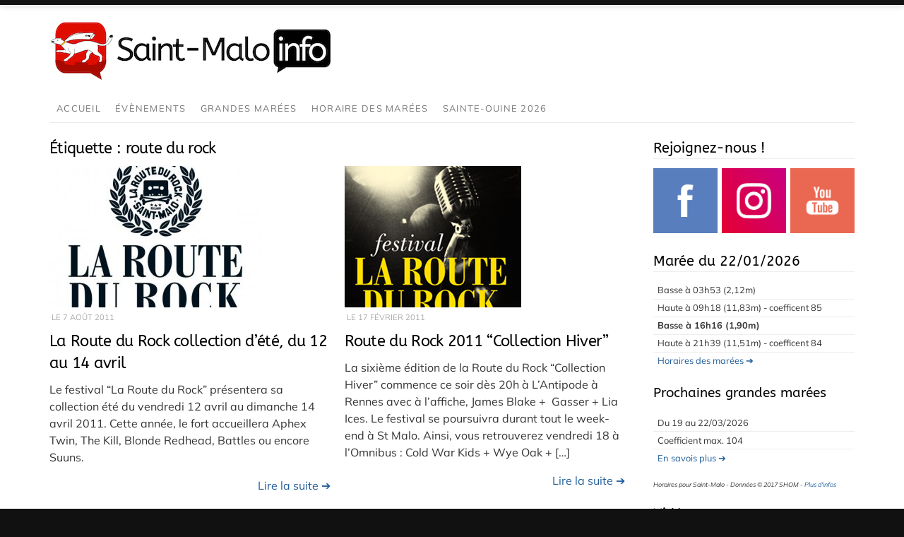

--- FILE ---
content_type: text/html; charset=UTF-8
request_url: https://saintmaloinfo.fr/tag/route-du-rock/
body_size: 9942
content:
<!DOCTYPE html>
<html lang="fr-FR">
<head>
    <title>Archives - route du rock - Saint-Malo info</title>
    <meta charset="UTF-8">
    <meta name="viewport" content="width=device-width, initial-scale=1">
    <link rel="profile" href="http://gmpg.org/xfn/11">
    <link rel="pingback" href="https://saintmaloinfo.fr/xmlrpc.php">
    <meta name='robots' content='index, follow, max-image-preview:large, max-snippet:-1, max-video-preview:-1' />

	<!-- This site is optimized with the Yoast SEO plugin v26.8 - https://yoast.com/product/yoast-seo-wordpress/ -->
	<link rel="canonical" href="https://saintmaloinfo.fr/tag/route-du-rock/" />
	<meta property="og:locale" content="fr_FR" />
	<meta property="og:type" content="article" />
	<meta property="og:title" content="Archives - route du rock - Saint-Malo info" />
	<meta property="og:url" content="https://saintmaloinfo.fr/tag/route-du-rock/" />
	<meta property="og:site_name" content="Saint-Malo info" />
	<meta name="twitter:card" content="summary_large_image" />
	<!-- / Yoast SEO plugin. -->


<link rel='dns-prefetch' href='//www.googletagmanager.com' />
<link rel="alternate" type="application/rss+xml" title="Saint-Malo info &raquo; Flux" href="https://saintmaloinfo.fr/feed/" />
<link rel="alternate" type="application/rss+xml" title="Saint-Malo info &raquo; Flux des commentaires" href="https://saintmaloinfo.fr/comments/feed/" />
<style id='wp-img-auto-sizes-contain-inline-css' type='text/css'>
img:is([sizes=auto i],[sizes^="auto," i]){contain-intrinsic-size:3000px 1500px}
/*# sourceURL=wp-img-auto-sizes-contain-inline-css */
</style>
<style id='wp-emoji-styles-inline-css' type='text/css'>

	img.wp-smiley, img.emoji {
		display: inline !important;
		border: none !important;
		box-shadow: none !important;
		height: 1em !important;
		width: 1em !important;
		margin: 0 0.07em !important;
		vertical-align: -0.1em !important;
		background: none !important;
		padding: 0 !important;
	}
/*# sourceURL=wp-emoji-styles-inline-css */
</style>
<style id='wp-block-library-inline-css' type='text/css'>
:root{--wp-block-synced-color:#7a00df;--wp-block-synced-color--rgb:122,0,223;--wp-bound-block-color:var(--wp-block-synced-color);--wp-editor-canvas-background:#ddd;--wp-admin-theme-color:#007cba;--wp-admin-theme-color--rgb:0,124,186;--wp-admin-theme-color-darker-10:#006ba1;--wp-admin-theme-color-darker-10--rgb:0,107,160.5;--wp-admin-theme-color-darker-20:#005a87;--wp-admin-theme-color-darker-20--rgb:0,90,135;--wp-admin-border-width-focus:2px}@media (min-resolution:192dpi){:root{--wp-admin-border-width-focus:1.5px}}.wp-element-button{cursor:pointer}:root .has-very-light-gray-background-color{background-color:#eee}:root .has-very-dark-gray-background-color{background-color:#313131}:root .has-very-light-gray-color{color:#eee}:root .has-very-dark-gray-color{color:#313131}:root .has-vivid-green-cyan-to-vivid-cyan-blue-gradient-background{background:linear-gradient(135deg,#00d084,#0693e3)}:root .has-purple-crush-gradient-background{background:linear-gradient(135deg,#34e2e4,#4721fb 50%,#ab1dfe)}:root .has-hazy-dawn-gradient-background{background:linear-gradient(135deg,#faaca8,#dad0ec)}:root .has-subdued-olive-gradient-background{background:linear-gradient(135deg,#fafae1,#67a671)}:root .has-atomic-cream-gradient-background{background:linear-gradient(135deg,#fdd79a,#004a59)}:root .has-nightshade-gradient-background{background:linear-gradient(135deg,#330968,#31cdcf)}:root .has-midnight-gradient-background{background:linear-gradient(135deg,#020381,#2874fc)}:root{--wp--preset--font-size--normal:16px;--wp--preset--font-size--huge:42px}.has-regular-font-size{font-size:1em}.has-larger-font-size{font-size:2.625em}.has-normal-font-size{font-size:var(--wp--preset--font-size--normal)}.has-huge-font-size{font-size:var(--wp--preset--font-size--huge)}.has-text-align-center{text-align:center}.has-text-align-left{text-align:left}.has-text-align-right{text-align:right}.has-fit-text{white-space:nowrap!important}#end-resizable-editor-section{display:none}.aligncenter{clear:both}.items-justified-left{justify-content:flex-start}.items-justified-center{justify-content:center}.items-justified-right{justify-content:flex-end}.items-justified-space-between{justify-content:space-between}.screen-reader-text{border:0;clip-path:inset(50%);height:1px;margin:-1px;overflow:hidden;padding:0;position:absolute;width:1px;word-wrap:normal!important}.screen-reader-text:focus{background-color:#ddd;clip-path:none;color:#444;display:block;font-size:1em;height:auto;left:5px;line-height:normal;padding:15px 23px 14px;text-decoration:none;top:5px;width:auto;z-index:100000}html :where(.has-border-color){border-style:solid}html :where([style*=border-top-color]){border-top-style:solid}html :where([style*=border-right-color]){border-right-style:solid}html :where([style*=border-bottom-color]){border-bottom-style:solid}html :where([style*=border-left-color]){border-left-style:solid}html :where([style*=border-width]){border-style:solid}html :where([style*=border-top-width]){border-top-style:solid}html :where([style*=border-right-width]){border-right-style:solid}html :where([style*=border-bottom-width]){border-bottom-style:solid}html :where([style*=border-left-width]){border-left-style:solid}html :where(img[class*=wp-image-]){height:auto;max-width:100%}:where(figure){margin:0 0 1em}html :where(.is-position-sticky){--wp-admin--admin-bar--position-offset:var(--wp-admin--admin-bar--height,0px)}@media screen and (max-width:600px){html :where(.is-position-sticky){--wp-admin--admin-bar--position-offset:0px}}

/*# sourceURL=wp-block-library-inline-css */
</style><style id='global-styles-inline-css' type='text/css'>
:root{--wp--preset--aspect-ratio--square: 1;--wp--preset--aspect-ratio--4-3: 4/3;--wp--preset--aspect-ratio--3-4: 3/4;--wp--preset--aspect-ratio--3-2: 3/2;--wp--preset--aspect-ratio--2-3: 2/3;--wp--preset--aspect-ratio--16-9: 16/9;--wp--preset--aspect-ratio--9-16: 9/16;--wp--preset--color--black: #000000;--wp--preset--color--cyan-bluish-gray: #abb8c3;--wp--preset--color--white: #ffffff;--wp--preset--color--pale-pink: #f78da7;--wp--preset--color--vivid-red: #cf2e2e;--wp--preset--color--luminous-vivid-orange: #ff6900;--wp--preset--color--luminous-vivid-amber: #fcb900;--wp--preset--color--light-green-cyan: #7bdcb5;--wp--preset--color--vivid-green-cyan: #00d084;--wp--preset--color--pale-cyan-blue: #8ed1fc;--wp--preset--color--vivid-cyan-blue: #0693e3;--wp--preset--color--vivid-purple: #9b51e0;--wp--preset--gradient--vivid-cyan-blue-to-vivid-purple: linear-gradient(135deg,rgb(6,147,227) 0%,rgb(155,81,224) 100%);--wp--preset--gradient--light-green-cyan-to-vivid-green-cyan: linear-gradient(135deg,rgb(122,220,180) 0%,rgb(0,208,130) 100%);--wp--preset--gradient--luminous-vivid-amber-to-luminous-vivid-orange: linear-gradient(135deg,rgb(252,185,0) 0%,rgb(255,105,0) 100%);--wp--preset--gradient--luminous-vivid-orange-to-vivid-red: linear-gradient(135deg,rgb(255,105,0) 0%,rgb(207,46,46) 100%);--wp--preset--gradient--very-light-gray-to-cyan-bluish-gray: linear-gradient(135deg,rgb(238,238,238) 0%,rgb(169,184,195) 100%);--wp--preset--gradient--cool-to-warm-spectrum: linear-gradient(135deg,rgb(74,234,220) 0%,rgb(151,120,209) 20%,rgb(207,42,186) 40%,rgb(238,44,130) 60%,rgb(251,105,98) 80%,rgb(254,248,76) 100%);--wp--preset--gradient--blush-light-purple: linear-gradient(135deg,rgb(255,206,236) 0%,rgb(152,150,240) 100%);--wp--preset--gradient--blush-bordeaux: linear-gradient(135deg,rgb(254,205,165) 0%,rgb(254,45,45) 50%,rgb(107,0,62) 100%);--wp--preset--gradient--luminous-dusk: linear-gradient(135deg,rgb(255,203,112) 0%,rgb(199,81,192) 50%,rgb(65,88,208) 100%);--wp--preset--gradient--pale-ocean: linear-gradient(135deg,rgb(255,245,203) 0%,rgb(182,227,212) 50%,rgb(51,167,181) 100%);--wp--preset--gradient--electric-grass: linear-gradient(135deg,rgb(202,248,128) 0%,rgb(113,206,126) 100%);--wp--preset--gradient--midnight: linear-gradient(135deg,rgb(2,3,129) 0%,rgb(40,116,252) 100%);--wp--preset--font-size--small: 13px;--wp--preset--font-size--medium: 20px;--wp--preset--font-size--large: 36px;--wp--preset--font-size--x-large: 42px;--wp--preset--spacing--20: 0.44rem;--wp--preset--spacing--30: 0.67rem;--wp--preset--spacing--40: 1rem;--wp--preset--spacing--50: 1.5rem;--wp--preset--spacing--60: 2.25rem;--wp--preset--spacing--70: 3.38rem;--wp--preset--spacing--80: 5.06rem;--wp--preset--shadow--natural: 6px 6px 9px rgba(0, 0, 0, 0.2);--wp--preset--shadow--deep: 12px 12px 50px rgba(0, 0, 0, 0.4);--wp--preset--shadow--sharp: 6px 6px 0px rgba(0, 0, 0, 0.2);--wp--preset--shadow--outlined: 6px 6px 0px -3px rgb(255, 255, 255), 6px 6px rgb(0, 0, 0);--wp--preset--shadow--crisp: 6px 6px 0px rgb(0, 0, 0);}:where(.is-layout-flex){gap: 0.5em;}:where(.is-layout-grid){gap: 0.5em;}body .is-layout-flex{display: flex;}.is-layout-flex{flex-wrap: wrap;align-items: center;}.is-layout-flex > :is(*, div){margin: 0;}body .is-layout-grid{display: grid;}.is-layout-grid > :is(*, div){margin: 0;}:where(.wp-block-columns.is-layout-flex){gap: 2em;}:where(.wp-block-columns.is-layout-grid){gap: 2em;}:where(.wp-block-post-template.is-layout-flex){gap: 1.25em;}:where(.wp-block-post-template.is-layout-grid){gap: 1.25em;}.has-black-color{color: var(--wp--preset--color--black) !important;}.has-cyan-bluish-gray-color{color: var(--wp--preset--color--cyan-bluish-gray) !important;}.has-white-color{color: var(--wp--preset--color--white) !important;}.has-pale-pink-color{color: var(--wp--preset--color--pale-pink) !important;}.has-vivid-red-color{color: var(--wp--preset--color--vivid-red) !important;}.has-luminous-vivid-orange-color{color: var(--wp--preset--color--luminous-vivid-orange) !important;}.has-luminous-vivid-amber-color{color: var(--wp--preset--color--luminous-vivid-amber) !important;}.has-light-green-cyan-color{color: var(--wp--preset--color--light-green-cyan) !important;}.has-vivid-green-cyan-color{color: var(--wp--preset--color--vivid-green-cyan) !important;}.has-pale-cyan-blue-color{color: var(--wp--preset--color--pale-cyan-blue) !important;}.has-vivid-cyan-blue-color{color: var(--wp--preset--color--vivid-cyan-blue) !important;}.has-vivid-purple-color{color: var(--wp--preset--color--vivid-purple) !important;}.has-black-background-color{background-color: var(--wp--preset--color--black) !important;}.has-cyan-bluish-gray-background-color{background-color: var(--wp--preset--color--cyan-bluish-gray) !important;}.has-white-background-color{background-color: var(--wp--preset--color--white) !important;}.has-pale-pink-background-color{background-color: var(--wp--preset--color--pale-pink) !important;}.has-vivid-red-background-color{background-color: var(--wp--preset--color--vivid-red) !important;}.has-luminous-vivid-orange-background-color{background-color: var(--wp--preset--color--luminous-vivid-orange) !important;}.has-luminous-vivid-amber-background-color{background-color: var(--wp--preset--color--luminous-vivid-amber) !important;}.has-light-green-cyan-background-color{background-color: var(--wp--preset--color--light-green-cyan) !important;}.has-vivid-green-cyan-background-color{background-color: var(--wp--preset--color--vivid-green-cyan) !important;}.has-pale-cyan-blue-background-color{background-color: var(--wp--preset--color--pale-cyan-blue) !important;}.has-vivid-cyan-blue-background-color{background-color: var(--wp--preset--color--vivid-cyan-blue) !important;}.has-vivid-purple-background-color{background-color: var(--wp--preset--color--vivid-purple) !important;}.has-black-border-color{border-color: var(--wp--preset--color--black) !important;}.has-cyan-bluish-gray-border-color{border-color: var(--wp--preset--color--cyan-bluish-gray) !important;}.has-white-border-color{border-color: var(--wp--preset--color--white) !important;}.has-pale-pink-border-color{border-color: var(--wp--preset--color--pale-pink) !important;}.has-vivid-red-border-color{border-color: var(--wp--preset--color--vivid-red) !important;}.has-luminous-vivid-orange-border-color{border-color: var(--wp--preset--color--luminous-vivid-orange) !important;}.has-luminous-vivid-amber-border-color{border-color: var(--wp--preset--color--luminous-vivid-amber) !important;}.has-light-green-cyan-border-color{border-color: var(--wp--preset--color--light-green-cyan) !important;}.has-vivid-green-cyan-border-color{border-color: var(--wp--preset--color--vivid-green-cyan) !important;}.has-pale-cyan-blue-border-color{border-color: var(--wp--preset--color--pale-cyan-blue) !important;}.has-vivid-cyan-blue-border-color{border-color: var(--wp--preset--color--vivid-cyan-blue) !important;}.has-vivid-purple-border-color{border-color: var(--wp--preset--color--vivid-purple) !important;}.has-vivid-cyan-blue-to-vivid-purple-gradient-background{background: var(--wp--preset--gradient--vivid-cyan-blue-to-vivid-purple) !important;}.has-light-green-cyan-to-vivid-green-cyan-gradient-background{background: var(--wp--preset--gradient--light-green-cyan-to-vivid-green-cyan) !important;}.has-luminous-vivid-amber-to-luminous-vivid-orange-gradient-background{background: var(--wp--preset--gradient--luminous-vivid-amber-to-luminous-vivid-orange) !important;}.has-luminous-vivid-orange-to-vivid-red-gradient-background{background: var(--wp--preset--gradient--luminous-vivid-orange-to-vivid-red) !important;}.has-very-light-gray-to-cyan-bluish-gray-gradient-background{background: var(--wp--preset--gradient--very-light-gray-to-cyan-bluish-gray) !important;}.has-cool-to-warm-spectrum-gradient-background{background: var(--wp--preset--gradient--cool-to-warm-spectrum) !important;}.has-blush-light-purple-gradient-background{background: var(--wp--preset--gradient--blush-light-purple) !important;}.has-blush-bordeaux-gradient-background{background: var(--wp--preset--gradient--blush-bordeaux) !important;}.has-luminous-dusk-gradient-background{background: var(--wp--preset--gradient--luminous-dusk) !important;}.has-pale-ocean-gradient-background{background: var(--wp--preset--gradient--pale-ocean) !important;}.has-electric-grass-gradient-background{background: var(--wp--preset--gradient--electric-grass) !important;}.has-midnight-gradient-background{background: var(--wp--preset--gradient--midnight) !important;}.has-small-font-size{font-size: var(--wp--preset--font-size--small) !important;}.has-medium-font-size{font-size: var(--wp--preset--font-size--medium) !important;}.has-large-font-size{font-size: var(--wp--preset--font-size--large) !important;}.has-x-large-font-size{font-size: var(--wp--preset--font-size--x-large) !important;}
/*# sourceURL=global-styles-inline-css */
</style>

<style id='classic-theme-styles-inline-css' type='text/css'>
/*! This file is auto-generated */
.wp-block-button__link{color:#fff;background-color:#32373c;border-radius:9999px;box-shadow:none;text-decoration:none;padding:calc(.667em + 2px) calc(1.333em + 2px);font-size:1.125em}.wp-block-file__button{background:#32373c;color:#fff;text-decoration:none}
/*# sourceURL=/wp-includes/css/classic-themes.min.css */
</style>
<link rel='stylesheet' id='contact-form-7-css' href='https://saintmaloinfo.fr/assets/plugins/contact-form-7/includes/css/styles.css?ver=6.1.4' type='text/css' media='all' />
<link rel='stylesheet' id='responsive-video-light-css' href='https://saintmaloinfo.fr/assets/plugins/responsive-video-light/css/responsive-videos.css?ver=20130111' type='text/css' media='all' />
<link rel='stylesheet' id='base-style-css' href='https://saintmaloinfo.fr/assets/themes/smi/style.css?ver=bbbb0062766d56c34bd5e0fbe5f8729c' type='text/css' media='all' />
<link rel='stylesheet' id='grid-style-css' href='https://saintmaloinfo.fr/assets/themes/smi/css/simplegrid.css?ver=bbbb0062766d56c34bd5e0fbe5f8729c' type='text/css' media='all' />
<link rel='stylesheet' id='smi-style-css' href='https://saintmaloinfo.fr/assets/themes/smi/css/smi.css?ver=bbbb0062766d56c34bd5e0fbe5f8729c' type='text/css' media='all' />
<link rel='stylesheet' id='marees-style-css' href='https://saintmaloinfo.fr/f/css/marees.css?v=1&#038;ver=bbbb0062766d56c34bd5e0fbe5f8729c' type='text/css' media='all' />

<!-- Extrait de code de la balise Google (gtag.js) ajouté par Site Kit -->
<!-- Extrait Google Analytics ajouté par Site Kit -->
<script type="text/javascript" src="https://www.googletagmanager.com/gtag/js?id=GT-P36TGLN" id="google_gtagjs-js" async></script>
<script type="text/javascript" id="google_gtagjs-js-after">
/* <![CDATA[ */
window.dataLayer = window.dataLayer || [];function gtag(){dataLayer.push(arguments);}
gtag("set","linker",{"domains":["saintmaloinfo.fr"]});
gtag("js", new Date());
gtag("set", "developer_id.dZTNiMT", true);
gtag("config", "GT-P36TGLN");
//# sourceURL=google_gtagjs-js-after
/* ]]> */
</script>
<meta name="generator" content="Site Kit by Google 1.170.0" />

<script type="application/ld+json" class="saswp-schema-markup-output">
[{"@context":"https:\/\/schema.org\/","@graph":[{"@context":"https:\/\/schema.org\/","@type":"SiteNavigationElement","@id":"https:\/\/saintmaloinfo.fr\/#accueil","name":"Accueil","url":"https:\/\/saintmaloinfo.fr\/"},{"@context":"https:\/\/schema.org\/","@type":"SiteNavigationElement","@id":"https:\/\/saintmaloinfo.fr\/#evenements","name":"\u00c9v\u00e8nements","url":"https:\/\/saintmaloinfo.fr\/evenements\/"},{"@context":"https:\/\/schema.org\/","@type":"SiteNavigationElement","@id":"https:\/\/saintmaloinfo.fr\/#grandes-marees","name":"Grandes mar\u00e9es","url":"https:\/\/saintmaloinfo.fr\/marees\/grandes-marees\/"},{"@context":"https:\/\/schema.org\/","@type":"SiteNavigationElement","@id":"https:\/\/saintmaloinfo.fr\/#horaire-des-marees","name":"Horaire des mar\u00e9es","url":"https:\/\/saintmaloinfo.fr\/marees\/"},{"@context":"https:\/\/schema.org\/","@type":"SiteNavigationElement","@id":"https:\/\/saintmaloinfo.fr\/#sainte-ouine-2026","name":"Sainte-Ouine 2026","url":"https:\/\/saintmaloinfo.fr\/sainte-ouine\/"}]}]
</script>

<link rel="icon" href="https://saintmaloinfo.fr/media/2024/01/cropped-smi-avatar-32x32.png" sizes="32x32" />
<link rel="icon" href="https://saintmaloinfo.fr/media/2024/01/cropped-smi-avatar-192x192.png" sizes="192x192" />
<link rel="apple-touch-icon" href="https://saintmaloinfo.fr/media/2024/01/cropped-smi-avatar-180x180.png" />
<meta name="msapplication-TileImage" content="https://saintmaloinfo.fr/media/2024/01/cropped-smi-avatar-270x270.png" />

    <link rel="apple-touch-icon" sizes="180x180" href="/apple-touch-icon.png">
    <link rel="icon" type="image/png" sizes="32x32" href="/favicon-32x32.png">
    <link rel="icon" type="image/png" sizes="16x16" href="/favicon-16x16.png">
    <link rel="manifest" href="/manifest.json">
    <meta name="theme-color" content="#ffffff">

</head>

<body class="archive tag tag-route-du-rock tag-30 wp-theme-smi group-blog">
<div class="body-border"></div>
<div class="grid-main">

    <div id="page" class="hfeed site">
        <a class="skip-link screen-reader-text" href="#content">Aller au contenu</a>

        <header id="masthead" class="site-header" role="banner">
            <div class="site-branding">
                <h1 class="site-title"><a href="https://saintmaloinfo.fr/" rel="home"><img
                            src="/f/img/logo-saint-malo-info.png"
                            alt="Saint-Malo Info"/></a></h1>
            </div>
            <!-- .site-branding -->

            <nav id="site-navigation" class="main-navigation" role="navigation">
                <button class="menu-toggle" aria-controls="menu" aria-expanded="false">☰ Menu</button>
                <div class="menu-home-container"><ul id="menu-home" class="menu"><li id="menu-item-14" class="menu-item menu-item-type-custom menu-item-object-custom menu-item-14"><a href="/">Accueil</a></li>
<li id="menu-item-363" class="menu-item menu-item-type-post_type menu-item-object-page menu-item-363"><a href="https://saintmaloinfo.fr/evenements/">Évènements</a></li>
<li id="menu-item-2393" class="menu-item menu-item-type-post_type menu-item-object-page menu-item-2393"><a href="https://saintmaloinfo.fr/marees/grandes-marees/">Grandes marées</a></li>
<li id="menu-item-3341" class="menu-item menu-item-type-custom menu-item-object-custom menu-item-3341"><a href="/marees/">Horaire des marées</a></li>
<li id="menu-item-4398" class="menu-item menu-item-type-post_type menu-item-object-page menu-item-4398"><a href="https://saintmaloinfo.fr/sainte-ouine/">Sainte-Ouine 2026</a></li>
</ul></div>            </nav>
            <!-- #site-navigation -->
        </header>
        <!-- #masthead -->

        <div id="content" class="site-content">






<div class="grid grid-nm grid-of">
    <div class="col-9-12 mobile-col-1-1">
	<div id="primary" class="content-area post-list">
		<main id="main" class="site-main" role="main">

		
			<header class="page-header">
				<h1 class="page-title">Étiquette : <span>route du rock</span></h1>			</header><!-- .page-header -->

                <div class="grid grid-in"><!--grid--><div class="col-1-2 mobile-col-1-2">
                    <article id="post-555" class="post-555 post type-post status-publish format-standard has-post-thumbnail hentry category-actu tag-concert tag-festival tag-musique tag-route-du-rock">
                        <header class="entry-header">
                            <div class="img-med"><a href="https://saintmaloinfo.fr/2011/08/la-route-du-rock-collection-dete-du-12-au-14-avril-555/"><img width="300" height="200" src="https://saintmaloinfo.fr/media/2011/08/route-rock-asso-logo-300x200.jpg" class="attachment-thumbnail-medium size-thumbnail-medium wp-post-image" alt="" decoding="async" fetchpriority="high" /></a></div>                            <div class="entry-meta">
                                <span class="posted-on">Le <time class="entry-date published" datetime="2011-08-07T15:54:53+02:00">7 août 2011</time><time class="updated" datetime="2011-08-13T03:17:31+02:00">13 août 2011</time></span>                            </div>
                            <h1 class="entry-title"><a href="https://saintmaloinfo.fr/2011/08/la-route-du-rock-collection-dete-du-12-au-14-avril-555/" rel="bookmark">La Route du Rock collection d&#8217;été, du 12 au 14 avril</a></h1>
                        </header>

                        <div class="entry-content">
                            <p>Le festival &#8220;La Route du Rock&#8221; présentera sa collection été du vendredi 12 avril au dimanche 14 avril 2011. Cette année, le fort accueillera Aphex Twin, The Kill, Blonde Redhead, Battles ou encore Suuns.</p>
<p class="read-more"><a  href="https://saintmaloinfo.fr/2011/08/la-route-du-rock-collection-dete-du-12-au-14-avril-555/">Lire la suite ➔</a></p>
                        </div>

                    </article>

                    </div><!--,col-->
                <div class="col-1-2 mobile-col-1-2">
                    <article id="post-71" class="post-71 post type-post status-publish format-standard has-post-thumbnail hentry category-actu tag-concert tag-festival tag-musique tag-route-du-rock tag-sortie">
                        <header class="entry-header">
                            <div class="img-med"><a href="https://saintmaloinfo.fr/2011/02/route-du-rock-2011-collection-hiver-71/"><img width="250" height="200" src="https://saintmaloinfo.fr/media/2011/02/route-du-rock-hiver2011-250x200.png" class="attachment-thumbnail-medium size-thumbnail-medium wp-post-image" alt="" decoding="async" /></a></div>                            <div class="entry-meta">
                                <span class="posted-on">Le <time class="entry-date published" datetime="2011-02-17T15:27:50+01:00">17 février 2011</time><time class="updated" datetime="2011-03-02T14:32:26+01:00">2 mars 2011</time></span>                            </div>
                            <h1 class="entry-title"><a href="https://saintmaloinfo.fr/2011/02/route-du-rock-2011-collection-hiver-71/" rel="bookmark">Route du Rock 2011 &#8220;Collection Hiver&#8221;</a></h1>
                        </header>

                        <div class="entry-content">
                            <p>La sixième édition de la Route du Rock &#8220;Collection Hiver&#8221; commence ce soir dès 20h à L&#8217;Antipode à Rennes avec à l&#8217;affiche, James Blake +  Gasser + Lia Ices. Le festival se poursuivra durant tout le week-end à St Malo. Ainsi, vous retrouverez vendredi 18 à l&#8217;Omnibus : Cold War Kids + Wye Oak + [&hellip;]</p>
<p class="read-more"><a  href="https://saintmaloinfo.fr/2011/02/route-du-rock-2011-collection-hiver-71/">Lire la suite ➔</a></p>
                        </div>

                    </article>

                    </div><!--,col--></div><!--,grid-->
                
			
		
		</main><!-- #main -->
	</div><!-- #primary -->

    </div>
    <div class="col-3-12 hide-on-mobile col-last">
        
<div id="secondary" class="widget-area sidebar" role="complementary">
	<aside class="widget smi-social"><h1>Rejoignez-nous !</h1><p><a href="https://facebook.com/SaintMaloInfo" target="_blank" rel="external"><img src="https://saintmaloinfo.fr/assets/themes/smi/img/fb.png" alt="Facebook/SaintMaloInfo" /></a><a href="https://instagram.com/saintmaloinfo" target="_blank" rel="external"><img src="https://saintmaloinfo.fr/assets/themes/smi/img/insta.png" alt="Insta/@SaintMaloInfo" /></a><a href="http://youtube.com/user/SaintMaloInfo" target="_blank" rel="external"><img src="https://saintmaloinfo.fr/assets/themes/smi/img/yt.png" alt="Youtube" /></a></p></aside><aside class="widget widget_text"><h1  class="widget-title">Marée du 22/01/2026</h1><div class="textwidget"><ul><li>Basse à 03h53 (2,12m)</li><li>Haute à 09h18 (11,83m) - coefficent 85</li><li><strong>Basse à 16h16 (1,90m)</strong></li><li>Haute à 21h39 (11,51m) - coefficent 84</li><li><a href="/marees">Horaires des marées ➔</a></li></ul><h2>Prochaines grandes marées</h2><ul><li>Du 19 au 22/03/2026</li><li>Coefficient max. 104</li><li><a href="/grandes-marees">En savois plus ➔</a></li></ul></p><p style="font-size: 9px"><em>Horaires pour Saint-Malo - Données © 2017 SHOM - <a href="/licences">Plus&nbsp;d'infos</a></em></p></div></aside><aside id="text-16" class="widget widget_text"><h1 class="widget-title">Vidéos</h1>			<div class="textwidget"><ul>
<li><a href="/webcams">Webcams</a></li>
<li><a href="https://www.youtube.com/watch?v=Eld5LWV_YOA&amp;list=PL-rmlp5eume6wgG5dAt9hJKMlNZG1Sl9J" target="_blank" rel="noopener">Grandes marées</a></li>
<li><a href="https://www.youtube.com/watch?v=P3_LOVPNG-o&amp;list=PL-rmlp5eume4bgfPJCd8yJv3M0mMwafqJ" target="_blank" rel="noopener">Feux d&#8217;artifice</a></li>
</ul>
</div>
		</aside>
		<aside id="recent-posts-3" class="widget widget_recent_entries">
		<h1 class="widget-title">Derniers articles</h1>
		<ul>
											<li>
					<a href="https://saintmaloinfo.fr/2025/04/la-sainte-ouine-a-la-briantais-en-2026-4444/">La Sainte-Ouine à la Briantais en 2026</a>
									</li>
											<li>
					<a href="https://saintmaloinfo.fr/2025/03/grandes-marees-du-29-mars-au-1er-avril-4442/">Grandes marées du 29 mars au 1er avril</a>
									</li>
											<li>
					<a href="https://saintmaloinfo.fr/2025/01/les-grands-rendez-vous-du-pays-malouin-en-2025-4428/">Les grands rendez-vous du pays malouin en 2025</a>
									</li>
											<li>
					<a href="https://saintmaloinfo.fr/2025/01/sainte-ouine-2025-premiers-tours-samedi-4413/">Sainte-Ouine 2025, premiers tours samedi !</a>
									</li>
											<li>
					<a href="https://saintmaloinfo.fr/2024/10/planning-des-dedicaces-a-quai-des-bulles-4377/">Planning des dédicaces à Quai des Bulles !</a>
									</li>
					</ul>

		</aside><aside id="nav_menu-9" class="widget widget_nav_menu"><h1 class="widget-title">Partenaire de</h1><div class="menu-partenaires-container"><ul id="menu-partenaires" class="menu"><li id="menu-item-2583" class="menu-item menu-item-type-custom menu-item-object-custom menu-item-2583"><a href="http://laroutedufort.fr">La Route du Fort CMB</a></li>
<li id="menu-item-4199" class="menu-item menu-item-type-custom menu-item-object-custom menu-item-4199"><a href="https://jeux-bois.bzh">Jeux-bois</a></li>
</ul></div></aside><aside id="text-17" class="widget widget_text"><h1 class="widget-title">Sur les réseaux sociaux</h1>			<div class="textwidget"><ul>
<li><a href="https://www.facebook.com/groups/SaintMaloJobs/">Saint-Malo Jobs, offres d&#8217;emploi</a></li>
<li><a href="https://www.facebook.com/groups/sortirsaintmalo/">Sortir à Saint-Malo</a></li>
</ul>
</div>
		</aside></div><!-- #secondary -->
    </div>
</div>

	</div><!-- #content -->
</div>
</div>

<footer id="colophon" class="site-footer" role="contentinfo">
    <div class="grid">
        <div class="col-6-12">
            <p class="hide-on-mobile"><img src="/f/img/footer-saint-malo-info.png" alt="Saint-Malo Info" class="img-footer"/></p>
            <p>© 2011-2026 Saint-Malo info.fr</p>
            <p>Site indépendant de la mairie de Saint-Malo</p>
            <p><a href="/a-propos/">A propos</a> - <a href="/licences/">Crédits et licences</a> - <a href="/mentions-legales/">Mentions légales</a> - <a href="/communication-web-video-st-malo/">Agence de communication Saint-Malo</a></p>
        </div>
        <div class="col-3-12"><aside id="nav_menu-7" class="widget widget_nav_menu"><h1 class="widget-title">Évènements</h1><div class="menu-evenements-container"><ul id="menu-evenements" class="menu"><li id="menu-item-2194" class="menu-item menu-item-type-post_type menu-item-object-page menu-item-2194"><a href="https://saintmaloinfo.fr/marees/grandes-marees/">Grandes marées 2026</a></li>
<li id="menu-item-3374" class="menu-item menu-item-type-post_type menu-item-object-page menu-item-3374"><a href="https://saintmaloinfo.fr/sainte-ouine/">Fête de la Sainte-Ouine 2026</a></li>
<li id="menu-item-2973" class="menu-item menu-item-type-post_type menu-item-object-page menu-item-2973"><a href="https://saintmaloinfo.fr/fete-de-la-musique/">Fête de la musique 2024</a></li>
</ul></div></aside><aside id="search-2" class="widget widget_search"><form role="search" method="get" class="search-form" action="https://saintmaloinfo.fr/">
				<label>
					<span class="screen-reader-text">Rechercher :</span>
					<input type="search" class="search-field" placeholder="Rechercher…" value="" name="s" />
				</label>
				<input type="submit" class="search-submit" value="Rechercher" />
			</form></aside></div>
        <div class="col-3-12"><aside id="nav_menu-8" class="widget widget_nav_menu"><h1 class="widget-title">Autres pages</h1><div class="menu-autres-pages-container"><ul id="menu-autres-pages" class="menu"><li id="menu-item-3828" class="menu-item menu-item-type-custom menu-item-object-custom menu-item-3828"><a href="https://www.helloasso.com/associations/saint-malo-info/formulaires/2">Nous soutenir</a></li>
<li id="menu-item-191" class="menu-item menu-item-type-post_type menu-item-object-page menu-item-191"><a href="https://saintmaloinfo.fr/contact/">Contact</a></li>
<li id="menu-item-4286" class="menu-item menu-item-type-post_type menu-item-object-page menu-item-4286"><a href="https://saintmaloinfo.fr/origine-des-noms-du-pays-malouin/">Origine des noms du pays malouin</a></li>
<li id="menu-item-3438" class="menu-item menu-item-type-custom menu-item-object-custom menu-item-3438"><a href="https://st-malo.net">Sortir à Saint-Malo</a></li>
<li id="menu-item-4150" class="menu-item menu-item-type-custom menu-item-object-custom menu-item-4150"><a href="https://jeux-bois.bzh">Location de jeux en bois</a></li>
<li id="menu-item-4440" class="menu-item menu-item-type-custom menu-item-object-custom menu-item-4440"><a href="https://maloo.fr">Maloo, la vie à Saint-Malo</a></li>
</ul></div></aside></div>
    </div>
</footer><!-- #colophon -->


<script type="speculationrules">
{"prefetch":[{"source":"document","where":{"and":[{"href_matches":"/*"},{"not":{"href_matches":["/wp-*.php","/wp-admin/*","/media/*","/assets/*","/assets/plugins/*","/assets/themes/smi/*","/*\\?(.+)"]}},{"not":{"selector_matches":"a[rel~=\"nofollow\"]"}},{"not":{"selector_matches":".no-prefetch, .no-prefetch a"}}]},"eagerness":"conservative"}]}
</script>
<script type="text/javascript" src="https://saintmaloinfo.fr/wp-includes/js/dist/hooks.min.js?ver=dd5603f07f9220ed27f1" id="wp-hooks-js"></script>
<script type="text/javascript" src="https://saintmaloinfo.fr/wp-includes/js/dist/i18n.min.js?ver=c26c3dc7bed366793375" id="wp-i18n-js"></script>
<script type="text/javascript" id="wp-i18n-js-after">
/* <![CDATA[ */
wp.i18n.setLocaleData( { 'text direction\u0004ltr': [ 'ltr' ] } );
//# sourceURL=wp-i18n-js-after
/* ]]> */
</script>
<script type="text/javascript" src="https://saintmaloinfo.fr/assets/plugins/contact-form-7/includes/swv/js/index.js?ver=6.1.4" id="swv-js"></script>
<script type="text/javascript" id="contact-form-7-js-translations">
/* <![CDATA[ */
( function( domain, translations ) {
	var localeData = translations.locale_data[ domain ] || translations.locale_data.messages;
	localeData[""].domain = domain;
	wp.i18n.setLocaleData( localeData, domain );
} )( "contact-form-7", {"translation-revision-date":"2025-02-06 12:02:14+0000","generator":"GlotPress\/4.0.1","domain":"messages","locale_data":{"messages":{"":{"domain":"messages","plural-forms":"nplurals=2; plural=n > 1;","lang":"fr"},"This contact form is placed in the wrong place.":["Ce formulaire de contact est plac\u00e9 dans un mauvais endroit."],"Error:":["Erreur\u00a0:"]}},"comment":{"reference":"includes\/js\/index.js"}} );
//# sourceURL=contact-form-7-js-translations
/* ]]> */
</script>
<script type="text/javascript" id="contact-form-7-js-before">
/* <![CDATA[ */
var wpcf7 = {
    "api": {
        "root": "https:\/\/saintmaloinfo.fr\/wp-json\/",
        "namespace": "contact-form-7\/v1"
    },
    "cached": 1
};
//# sourceURL=contact-form-7-js-before
/* ]]> */
</script>
<script type="text/javascript" src="https://saintmaloinfo.fr/assets/plugins/contact-form-7/includes/js/index.js?ver=6.1.4" id="contact-form-7-js"></script>
<script type="text/javascript" src="https://saintmaloinfo.fr/assets/themes/smi/js/navigation.js?ver=20120206" id="smi-navigation-js"></script>
<script type="text/javascript" src="https://saintmaloinfo.fr/assets/themes/smi/js/skip-link-focus-fix.js?ver=20130115" id="smi-skip-link-focus-fix-js"></script>
<script id="wp-emoji-settings" type="application/json">
{"baseUrl":"https://s.w.org/images/core/emoji/17.0.2/72x72/","ext":".png","svgUrl":"https://s.w.org/images/core/emoji/17.0.2/svg/","svgExt":".svg","source":{"concatemoji":"https://saintmaloinfo.fr/wp-includes/js/wp-emoji-release.min.js?ver=bbbb0062766d56c34bd5e0fbe5f8729c"}}
</script>
<script type="module">
/* <![CDATA[ */
/*! This file is auto-generated */
const a=JSON.parse(document.getElementById("wp-emoji-settings").textContent),o=(window._wpemojiSettings=a,"wpEmojiSettingsSupports"),s=["flag","emoji"];function i(e){try{var t={supportTests:e,timestamp:(new Date).valueOf()};sessionStorage.setItem(o,JSON.stringify(t))}catch(e){}}function c(e,t,n){e.clearRect(0,0,e.canvas.width,e.canvas.height),e.fillText(t,0,0);t=new Uint32Array(e.getImageData(0,0,e.canvas.width,e.canvas.height).data);e.clearRect(0,0,e.canvas.width,e.canvas.height),e.fillText(n,0,0);const a=new Uint32Array(e.getImageData(0,0,e.canvas.width,e.canvas.height).data);return t.every((e,t)=>e===a[t])}function p(e,t){e.clearRect(0,0,e.canvas.width,e.canvas.height),e.fillText(t,0,0);var n=e.getImageData(16,16,1,1);for(let e=0;e<n.data.length;e++)if(0!==n.data[e])return!1;return!0}function u(e,t,n,a){switch(t){case"flag":return n(e,"\ud83c\udff3\ufe0f\u200d\u26a7\ufe0f","\ud83c\udff3\ufe0f\u200b\u26a7\ufe0f")?!1:!n(e,"\ud83c\udde8\ud83c\uddf6","\ud83c\udde8\u200b\ud83c\uddf6")&&!n(e,"\ud83c\udff4\udb40\udc67\udb40\udc62\udb40\udc65\udb40\udc6e\udb40\udc67\udb40\udc7f","\ud83c\udff4\u200b\udb40\udc67\u200b\udb40\udc62\u200b\udb40\udc65\u200b\udb40\udc6e\u200b\udb40\udc67\u200b\udb40\udc7f");case"emoji":return!a(e,"\ud83e\u1fac8")}return!1}function f(e,t,n,a){let r;const o=(r="undefined"!=typeof WorkerGlobalScope&&self instanceof WorkerGlobalScope?new OffscreenCanvas(300,150):document.createElement("canvas")).getContext("2d",{willReadFrequently:!0}),s=(o.textBaseline="top",o.font="600 32px Arial",{});return e.forEach(e=>{s[e]=t(o,e,n,a)}),s}function r(e){var t=document.createElement("script");t.src=e,t.defer=!0,document.head.appendChild(t)}a.supports={everything:!0,everythingExceptFlag:!0},new Promise(t=>{let n=function(){try{var e=JSON.parse(sessionStorage.getItem(o));if("object"==typeof e&&"number"==typeof e.timestamp&&(new Date).valueOf()<e.timestamp+604800&&"object"==typeof e.supportTests)return e.supportTests}catch(e){}return null}();if(!n){if("undefined"!=typeof Worker&&"undefined"!=typeof OffscreenCanvas&&"undefined"!=typeof URL&&URL.createObjectURL&&"undefined"!=typeof Blob)try{var e="postMessage("+f.toString()+"("+[JSON.stringify(s),u.toString(),c.toString(),p.toString()].join(",")+"));",a=new Blob([e],{type:"text/javascript"});const r=new Worker(URL.createObjectURL(a),{name:"wpTestEmojiSupports"});return void(r.onmessage=e=>{i(n=e.data),r.terminate(),t(n)})}catch(e){}i(n=f(s,u,c,p))}t(n)}).then(e=>{for(const n in e)a.supports[n]=e[n],a.supports.everything=a.supports.everything&&a.supports[n],"flag"!==n&&(a.supports.everythingExceptFlag=a.supports.everythingExceptFlag&&a.supports[n]);var t;a.supports.everythingExceptFlag=a.supports.everythingExceptFlag&&!a.supports.flag,a.supports.everything||((t=a.source||{}).concatemoji?r(t.concatemoji):t.wpemoji&&t.twemoji&&(r(t.twemoji),r(t.wpemoji)))});
//# sourceURL=https://saintmaloinfo.fr/wp-includes/js/wp-emoji-loader.min.js
/* ]]> */
</script>

</body>
</html>


--- FILE ---
content_type: text/css
request_url: https://saintmaloinfo.fr/assets/themes/smi/css/smi.css?ver=bbbb0062766d56c34bd5e0fbe5f8729c
body_size: 2061
content:
/* abeezee-regular - latin */
@font-face {
  font-family: 'ABeeZee';
  font-style: normal;
  font-weight: 400;
  src: local('ABeeZee Regular'), local('ABeeZee-Regular'),
       url('/f/fonts/ABeeZee-Regular.ttf') format('truetype'); /* Safari, Android, iOS */
}
/* muli-regular - latin */
@font-face {
  font-family: 'Muli';
  font-style: normal;
  font-weight: 400;
  src: local('Muli Regular'), local('Muli-Regular'),
       url('/f/fonts/Mulish-Regular.ttf') format('truetype'); /* Safari, Android, iOS */
}
/* muli-italic - latin */
@font-face {
  font-family: 'Muli';
  font-style: italic;
  font-weight: 400;
  src: local('Muli Italic'), local('Muli-Italic'),
       url('/f/fonts/Mulish-Italic.ttf') format('truetype');
}
/* muli-700 - latin */
@font-face {
  font-family: 'Muli';
  font-style: normal;
  font-weight: 700;
  src: local('Muli Bold'), local('Muli-Bold'),
       url('/f/fonts/Mulish-Bold.ttf') format('truetype');
}

html {
    font-family: "Muli", sans-serif;
    background: #111;
    scroll-behavior:smooth;
}
body {
    color: #333;
}
a:link,a:visited {
    color: #225e9b;
    text-decoration: none;
}
a:hover {
    text-decoration: underline;
}
h1, h2, h3, h4 {
    font-weight: normal;
    color: #000;
    font-family: ABeeZee, sans-serif;
}
h1 a:link, h2 a:link, h3 a:link, h4 a:link,
h1 a:visited, h2 a:visited, h3 a:visited, h4 a:visited {
    color: #000;
    text-decoration: none;
}
h1 a:hover, h2 a:hover, h3 a:hover, h4 a:hover {
    text-decoration: underline;
    color: #000;
    text-shadow: none;
}
blockquote {
    background: #f9f9f9;
    border-left: 10px solid #ccc;
    margin: 1.5em 10px;
    padding: 0 10px 0.5em;
}
blockquote:before {
    color: #ccc;
    content: open-quote;
    font-size: 4em;
    line-height: 0.1em;
    margin-right: 0.25em;
    vertical-align: -0.4em;
}
textarea {
    padding: 3px 5px;
}
.tcenter {
    text-align: center;
}
.tright {
    text-align: right;
}
.tleft {
    text-align: left;
}
.body-border {
    height: 8px;
    background: #111;
    box-shadow: 0 0 10px rgba(0,0,0,0.2);
    border-bottom: 1px solid #fff;
}

.site-title {
    margin-bottom: 0.1em;
}
.site-title img {
    max-width: 100%;
}
.grid-main {
    margin: 0 auto;
    max-width: 1180px;
    min-width: 300px;
    overflow: hidden;
    width: 100%;
    padding: 0 20px;
}
.main-navigation {
    overflow: hidden;
    border-bottom: 1px solid #e9e9e9;
}
.main-navigation li {
    float: left;
}
.main-navigation .menu-item a {
    display: inline-block;
    padding: 10px;
    letter-spacing: 0.1em;
    color: #777;
    text-transform: uppercase;
    font-size: 0.8em;
    text-decoration: none;
}
.main-navigation .menu-item.current-menu-item {
    background: #F1F1F1;
    font-weight: bold;
}
.main-navigation .menu-item.current-menu-item a {
    color: #111;
}
.main-navigation .menu-item a:hover {
    background: #eee;
    color: #000;
}
.breadcrumb {
    color: #aaa;

    font-size: 0.6em;
}
.breadcrumb a, .breadcrumb span {
    color: #aaa;
    display: inline-block;
    padding: 5px;
    text-transform: uppercase;
}
.breadcrumb>a {
    padding-left: 3px;
}
.breadcrumb a:hover {
    color: #777;
}
.post-list h1 {
    margin: 0 0 10px;
    line-height: 1.3em;
    font-size: 1.4em;
    letter-spacing: -0.7px;
    line-height: 1.4em;
}
.post-list .wide h1 {
    font-size: 1.7em;
}
.post-solo h1 {
    font-size: 2em;
}
.post-solo h2 {
    font-size: 1.8em;
}
.post-solo h3 {
    font-size: 1.4em;
}
.post-solo h4 {
    font-size: 1.1em;
    font-weight: bold;
}
.entry-meta {
    font-size: 0.7em;
    color: #aaa;
    text-transform: uppercase;
    margin-bottom: 10px;
    padding-left: 3px;
}
.entry-meta a:link, .entry-meta a:visited {
    color: #777;
    text-decoration: none;
}
#content {
    padding-top: 20px;
}
.entry-content {
    margin: 0 0 2em;
}
.site-main .entry-content p, .mbg-tab-answer {
    margin-top: 0;
    margin-bottom: 1em;
}
.site-main .entry-content .read-more {
    text-align: right;
    margin-bottom: 0;
}

.col-last {
    padding-right: 0;
}
.wp-block-image {
    margin: 1em 0;
}
.img-wide img {
    box-shadow: 0 1px 1px rgba(0,0,0,0.12),
    0 2px 2px rgba(0,0,0,0.12),
    0 4px 4px rgba(0,0,0,0.12),
    0 8px 8px rgba(0,0,0,0.12);
}
.wp-caption, .wp-block-image figcaption {
    max-width: 100%;
    margin: 0;
}
.wp-caption-text, .wp-block-image figcaption {
    font-size: 0.7em;
    font-style: italic;
    text-align: center;
}
.grid-of {
    overflow: visible;
}
aside.sidebar, aside {
    font-size: 0.8em;
    margin-bottom: 3em;
}
aside h1 {
    border-bottom: 1px solid #eee;
    font-size: 1.6em;
    margin-top: 0;
}
aside ul {
    margin-left: 0;
    padding: 0;
}
aside ul li {
    list-style: none;
    padding: 0.2em 0.5em;
}
.sidebar aside ul li {
    border-bottom: 1px solid #eee;
}
aside ul li:last-child {
    border-bottom: none;
}

.site-footer {
    min-height: 300px;
    background: #111;
    color: #ccc;
    border-top: 1px solid #fff;
    box-shadow: 0 0 10px rgba(0,0,0,0.2);
}
.site-footer h1 {
    color: #eee;
    padding-top: 1em;
}
.site-footer p {
    font-size: 0.8em;
}
.site-footer a {
    color: #fff;
}
.img-footer {
    opacity: 0.8;
}
.widget.smi-social img {
    max-width: 32%;
    margin-right: 2%;
}
.widget.smi-social a:last-child img {
    margin-right: 0;
}

.fullwidth .entry-content p, .fullwidth .entry-content h1, .fullwidth .entry-content h2, .fullwidth .entry-content h3, .fullwidth .entry-content h4, .fullwidth .entry-meta, .fullwidth .breadcrumb, .fullwidth .comments-area, .fullwidth .socialcount, .mbg-faq-question, .mbg-tab-answer {
    padding-right: 50px;
    padding-left: 50px;
}

.entry-content p+h2, .entry-content p+h3, .entry-content ul+h2, .entry-content ul+h3.mbg-tab-answer+.mbg-faq-question {
    margin-top: 2em;
}

.socialcount {
    overflow: visible !important;
    margin: 3em 0 4em !important;
}
/*.socialcount .button .fb-like span {*/
    /*width: 600px !important;*/
/*}*/

.socialcount iframe {
    max-width: none;
}
.socialcount .label {
    color: #000;
    background: none;
    font-size: 1em;
}

.hentry {
    margin: 0;
}
.entry-footer {
    margin-bottom: 2em;
}
.comments-area {
    margin-top: 3em;
}
.comment-metadata {
    font-size: 0.8em;
}
.comments-title, .sep {
    border-bottom: 1px solid #999;
}
.comments-area .comment-respond:first-child h3 {
    font-size: 1.8em;
    border-bottom: 1px solid #999;
}

.yarpp-thumbnail {
    margin: 5px !important;
    width: 230px !important;
    overflow: hidden;
}
.attachment-yarpp-thumbnail {
    float: left;
}
button#catapultCookie {
    box-shadow: none;
    text-shadow: none;
}

.gallery-item {
    margin: 16px 0;
}
ul.wp-block-gallery {
    margin-left: 0;
}
.wp-block-embed {
    margin: 0 0 1em;
}

@media handheld, only screen and (max-width: 600px) {
    .body-border {
        display: none;
    }
    .main-navigation {
        border-bottom: none;
    }
    .main-navigation li {
        float: none;
    }
    .menu-item a {
        display: block;
    }
    .menu-home-container .nav-menu {
        border: 1px solid #e9e9e9;
    }
    .socialcount .label {
        display: none;
    }
}
@media handheld, only screen and (max-width: 767px) {
    .grid-nm {
        width: 100%;
        min-width: 0;
        margin-left: 0;
        margin-right: 0;
        padding-left: 0;
        padding-right: 0;
    }
    .site-main article, .nav-links, .site-content article, .comments-area, .socialcount {
        font-size: 0.8em;
    }
    .fullwidth .entry-content p, .fullwidth .entry-content h1, .fullwidth .entry-content h2, .fullwidth .entry-content h3, .fullwidth .entry-content h4, .fullwidth .entry-meta, .fullwidth .breadcrumb, .fullwidth .comments-area, .fullwidth .socialcount, .mbg-faq-question, .mbg-tab-answer {
        padding-right: 0;
        padding-left: 0;
    }
    .site-content .grid-nm [class*='mobile-col-']:last-child {
        padding-right: 0;
    }
    .grid-in {
        padding-right: 0;
        padding-left: 0;
    }
    .grid-in .col-1-1 {
        padding-right: 0;
    }

    .widget_recent_entries {
        display: none;
    }
}

--- FILE ---
content_type: text/css
request_url: https://saintmaloinfo.fr/f/css/marees.css?v=1&ver=bbbb0062766d56c34bd5e0fbe5f8729c
body_size: 1952
content:
.mar-menu {
    display: flex;
    flex-flow: row;
    justify-content: space-between;
    list-style-type: none;
    margin-left:0;
    padding: 0;
    text-align: center;
    align-items: center;
}
.mar-menu > * {
    padding: 5px;
}
.mar-menu .current-menu-item {
    font-weight: bold;
}
.mar-title {
    font-size: 1.4rem;
    font-family: ABeeZee, san-serif;
}
.mar-fullw {
    padding-right: 50px;
    padding-left: 50px;
}
.mar-cal-menu {
    display: grid;
    grid-template-columns: 1fr 1fr 1fr;
    text-align : center;
    max-width: 600px;
    margin: 20px auto;
    background: #EFEFEF;
    padding: 10px;
    align-items: center;
}

.mar-intro {
    font-size: 0.9rem;
    font-style: italic;
}
.mar-top {
    position: relative;
}
.mar-top-box {
    display: none;
    padding-top: 45px;
}
.mar-top-box-sub {
    padding: 20px;
    border: 1px solid #aaa;
}
.mar-top-box-other:target {
    display: block;
}
.mar-top-box h3 {
    margin-bottom: 0;
}
.mar-top-box h3 + p.sub-h3 {
    margin-bottom: 1rem;
}
.mar-top-box h3 + div {
      margin-top: 1rem;
  }

#mar-today {
    display: block;
}
.mar-top-box-other:target ~ #mar-today {
    display: none;
}

.mar-top-box h2 {
    text-align: center;
}
.mar-top-nav {
    margin-bottom: -1px;
    position: absolute;
    top: 0;
    left: 0;

}
.mar-top-nav ul {
    display: flex;
    margin: 0;
    padding: 0;
}
.mar-top-nav li {
    border: 1px solid #aaa;
    list-style-type: none;
    padding: 10px;
    background: #fff;
}
.mar-top-nav li.current-mar-top-item {
    border-bottom: 0;
}
.mar-top-nav li.current-mar-top-item a {
    color: #000;
}
.mar-top-nav li+li {
    border-left: 0;
}
.mar-top-box p {
    margin: 0;
}
.mar-clock {
    font-size: 2.8rem;
    font-family: titillium, sans-serif;
    line-height: 2.6rem;
    padding-top: 5px;
}
.mar-height {
    font-style: italic;
    font-size: 0.8rem;
}
.mar-img {
    position: relative;
}

.mar-coeff {
    font-size: 1.6rem;
    position: absolute;
    top: 50px;
    left: 50%;
    transform: translateX(-50%);
    color: #fff;
}
.mar-old {
    opacity: 0.7;
    transition: opacity 300ms;
}
.mar-old:hover {
    opacity: 0.9;
    transition: opacity 300ms;
}
.mar-top-box .grid-in+.grid-in {
    margin-top: 30px;
}
.mar-credits {
    padding: 20px 0;
    color: #666;
    font-style: italic;
    font-size: 0.6rem;
}
.sub-info {
    padding-bottom: 1rem;
}
.sub-way {
    font-size: 1.4rem;
}
.mar-days {
    padding-top: 20px;
}
.mar-day {
    border-top: 1px solid #aaa;
    /*border-bottom: 1px solid #ccc;*/
    display: flex;
    /*justify-content: space-between;*/
    align-items: center;
}
.mar-day:nth-child(odd) {
    background: #f8f8f8;
}
.mar-day p {
    margin: 5px 0;
}
.mar-type {
    flex-grow: 2;
}
.mar-time {
    min-width: 100px;
}
.mar-type-pm, .mar-time-pm {
    color: #176BE8;
}
.mar-type-bm, .mar-time-bm {
    color: #6DA6FC;
}
.mar-type-pb, .mar-time-pb, .mar-type-fn, .mar-time-fn {
    color: #B67D45;
}
.mar-type-fn, .mar-time-fn {
      color: #b65200;
}
.mar-type-gb, .mar-time-gb {
    color: #196514;
}
.mar-day-date {
    padding: 0 0 0 20px;
}
.mar-day-date {
    width: 24%;
    padding-right: 2%;
}
.mar-day-maree {
    width: 42%;
    padding-right: 4%;
}
.mar-day-sub {
    width: 31%;
}
.mar-row {
    display: flex;
    /*justify-content: space-between;*/
}
.mar-day-time {
    display: flex;
    padding: 0 5px;
    width: 20%;
}
.mar-day-type-label {
    width: 33%;
}
.mar-day-time span.mar-day-time-hour {
    width: 40%;
    text-align: right;
}
.mar-day-time span.mar-day-time-h {
    width: 15px;
    text-align: center;
}
.mar-day-time span.mar-day-time-min {
    flex-grow: 2;
    text-align: left;
}
.mar-day-height {
    text-align: right;
    width: 20%;
    display: flex;
}
.mar-day-height span {
    flex-grow: 2;
}
.mar-day-coeff {
    flex-grow: 2;
}
.mar-day-coeff span {
    width: 30px;
    margin: 0 auto;
    display:block;
}
span.mar-day-height-m {
    width: 15px;
    text-align: left;
    flex-grow: 0;
}
.sub-openings {
    display: grid;
    grid-template-columns: 1fr 2rem 1fr;
}
.sub-openings span {
    display: block;
}
.sub-openings span:nth-child(1) {
    text-align: right;
}
.sub-openings span:nth-child(3) {
    text-align: left;
}

#progressbar {
    border-radius: 13px;
    padding: 3px;
    border: 1px solid #666;
    position: relative;
}

#progressbar>div {
    background-color: #FF7202;
    height: 30px;
    border-radius: 10px;
}
#progresslabel, #progressdone {
    position: absolute;
    top: 50%;
    right: 5px;
    transform: translateY(-50%);
}
#progressdone {
    right: inherit;
    left: 7px;
    color: #fff;
}
.mar-cf {
    border: 5px solid #DF0A01;
    padding: 5px 10px;
    margin: 0 0 20px;
}
.mar-cf p {
    margin: 0 0 0.5rem;
}
.mar-cf-message h2 {
    font-family: Roboto, "Helvetica Neue", Helvetica, Arial, sans-serif;
}
.mar-cf-don {
    text-align: center;
}
.mar-cf-don a {
    display: inline-block;
    padding: 10px;
    background: #DF0A01;
    color: #fff;
    box-shadow: 0 0 5px rgba(0,0,0,0.3);
    font-weight: bold;
    font-size: 1.4rem;
    border-radius: 3px;
    margin: 5px 5px;
}
.mar-cf-don .mar-already {
    border: 1px dotted #DF0A01;
    background: #fff;
    color: #DF0A01;
    font-weight: normal;
    box-shadow: none;
    font-size: 1rem;
}
.mar-row {
    display:grid;
    grid-template-columns: 20% 55% 25%;
    column-gap: 10px;
    font-size: 1rem;
    text-align: center;
    align-items: start;
    padding: 10px 5px;
    transition: 300ms background-color;
}
.mar-row:nth-child(even) {
    background: #EFEFEF;
    transition: 300ms background-color;
}
.mar-list:hover .mar-row:nth-child(even) {
    background: #f3f3f3;
    transition: 500ms background-color;
}
.mar-list:hover .mar-row:hover {
    background: #E6F0FF;
    transition: 300ms background-color;
}
.mar-row h3 {
    font-size: 1.2rem;
    margin: 0;
    align-self:center;
}
.mar-row-label {
    font-size: 1.2rem;
    font-family: ABeeZee, sans-serif;
}
.mar-row-hor {
    display: grid;
    grid-template-columns: 1fr 1fr 1fr 1fr;
    align-items: start;
    justify-items: center;
    align-self: center;
}
.mar-row-hor-bloc {
    display: grid;
    grid-template-columns: 1fr;
    row-gap: 10px;
    width: 100%;
}
.mar-row-hor-type,
.mar-row-hor-subinfo,
.mar-row-sub-bloc {
    font-size: 0.8rem;
}
.mar-row-hor-img img {
    width: 50px;
}
.mar-row-sub {
    align-self: center;
}
.mar-row-sub-bloc {
    display: grid;
    grid-template-columns: 1fr 2fr;
    column-gap: 5px;
    text-align: left;
    padding: 5px 0px;
}
.mar-row-sub-bloc span.susp {
    display: inline-block;
    min-width: 38px;
    text-align: center;
}
.mar-row .mar-notice {
    display: none;
    font-size: 1rem;
    text-align: center;
}
@media handheld, only screen and (max-width: 810px) {
    .mar-row {
        display: grid;
        grid-template-columns: 15% 55% 30%;
    }

    .mar-row h3 {
        font-size: 1.1rem;
    }

    .mar-menu {
        display: grid;
        grid-template-columns: 1fr 1fr 1fr;
    }
}
@media handheld, only screen and (max-width: 800px) {
    .mar-menu {
        display: grid;
        grid-template-columns: 1fr 1fr;
    }
    .mar-row {
        display: block;
    }
    .mar-row > * {
        padding: 10px 0 20px;
    }
    .mar-row-sub {
        padding: 0 10px;
    }
    .mar-row .mar-notice {
        display: block;
    }
    .mar-row-sub-bloc {
        grid-template-columns: 1fr 2fr;
    }
    .mar-top-nav li {
        font-size: 0.8rem;
    }
    .mar-day {
        display: block;
        font-size: 0.9rem;
    }
    .mar-day-date {
        width: 100%;
        text-align: center;
        font-size: 1.1rem;
    }
    .mar-day-maree {
        width: 100%;
    }
    .mar-day-sub {
        width: 100%;
    }
    .mar-intro {
    font-size: 0.7rem;
}
    .mar-img img {
        width: 80px;
        height: 80px;
    }
    .mar-coeff {
        font-size: 1.4rem;
        position: absolute;
        top: 40px;
        left: 50%;
        transform: translateX(-50%);
        color: #fff;
    }
}